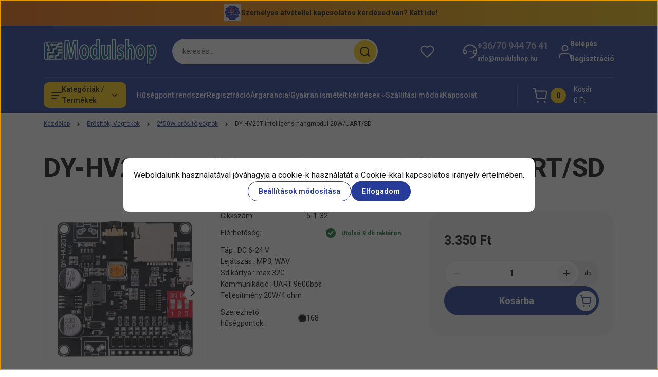

--- FILE ---
content_type: image/svg+xml
request_url: https://modulshop.cdn.shoprenter.hu/custom/modulshop/image/data/Logo/pick.svg?lastmod=0.1767482154
body_size: 8751
content:
<svg xmlns="http://www.w3.org/2000/svg" xmlns:xlink="http://www.w3.org/1999/xlink" width="40" zoomAndPan="magnify" viewBox="0 0 30 30.000001" height="40" preserveAspectRatio="xMidYMid meet" version="1.0"><defs><g/><clipPath id="0a263bc4a2"><path d="M 0.484375 0 L 29.515625 0 L 29.515625 29.03125 L 0.484375 29.03125 Z M 0.484375 0 " clip-rule="nonzero"/></clipPath><clipPath id="dde87460a5"><path d="M 2 2.015625 L 28 2.015625 L 28 26.691406 L 2 26.691406 Z M 2 2.015625 " clip-rule="nonzero"/></clipPath><clipPath id="70f5816a04"><path d="M 4.304688 3.820312 L 25.355469 3.820312 L 25.355469 24.871094 L 4.304688 24.871094 Z M 4.304688 3.820312 " clip-rule="nonzero"/></clipPath><clipPath id="e92d7de38f"><path d="M 10.226562 6.96875 L 22.566406 6.96875 L 22.566406 22.210938 L 10.226562 22.210938 Z M 10.226562 6.96875 " clip-rule="nonzero"/></clipPath><clipPath id="aec3bbff1c"><path d="M 0.238281 0.96875 L 9 0.96875 L 9 16.210938 L 0.238281 16.210938 Z M 0.238281 0.96875 " clip-rule="nonzero"/></clipPath><clipPath id="46cfa6076d"><rect x="0" width="13" y="0" height="17"/></clipPath><clipPath id="35929cc334"><path d="M 0.453125 2 L 4 2 L 4 5.953125 L 0.453125 5.953125 Z M 0.453125 2 " clip-rule="nonzero"/></clipPath><clipPath id="c2bea77b93"><path d="M 2 2 L 6 2 L 6 5.953125 L 2 5.953125 Z M 2 2 " clip-rule="nonzero"/></clipPath><clipPath id="70e31ef2db"><path d="M 4 2 L 8 2 L 8 5.953125 L 4 5.953125 Z M 4 2 " clip-rule="nonzero"/></clipPath><clipPath id="6e28698fab"><path d="M 7 2 L 10 2 L 10 5.953125 L 7 5.953125 Z M 7 2 " clip-rule="nonzero"/></clipPath><clipPath id="c056db7e85"><path d="M 9 2 L 11.367188 2 L 11.367188 5.953125 L 9 5.953125 Z M 9 2 " clip-rule="nonzero"/></clipPath><clipPath id="f580de5e62"><path d="M 0.453125 2 L 3 2 L 3 5 L 0.453125 5 Z M 0.453125 2 " clip-rule="nonzero"/></clipPath><clipPath id="c7f13b4a1c"><path d="M 9 2 L 11.367188 2 L 11.367188 5 L 9 5 Z M 9 2 " clip-rule="nonzero"/></clipPath><clipPath id="cbced95a1f"><rect x="0" width="12" y="0" height="6"/></clipPath><clipPath id="f933677633"><path d="M 0.0078125 1 L 3 1 L 3 4.972656 L 0.0078125 4.972656 Z M 0.0078125 1 " clip-rule="nonzero"/></clipPath><clipPath id="cb73301b68"><path d="M 2 1 L 4 1 L 4 4.972656 L 2 4.972656 Z M 2 1 " clip-rule="nonzero"/></clipPath><clipPath id="4c349da5e1"><path d="M 2 1 L 6 1 L 6 4.972656 L 2 4.972656 Z M 2 1 " clip-rule="nonzero"/></clipPath><clipPath id="a8e8b4bf15"><path d="M 5 1 L 8 1 L 8 4.972656 L 5 4.972656 Z M 5 1 " clip-rule="nonzero"/></clipPath><clipPath id="8e326b70f2"><path d="M 7 4 L 8 4 L 8 4.972656 L 7 4.972656 Z M 7 4 " clip-rule="nonzero"/></clipPath><clipPath id="f84c568bb1"><path d="M 8 1 L 11 1 L 11 4.972656 L 8 4.972656 Z M 8 1 " clip-rule="nonzero"/></clipPath><clipPath id="a21b01554b"><path d="M 10 1 L 12.546875 1 L 12.546875 4.972656 L 10 4.972656 Z M 10 1 " clip-rule="nonzero"/></clipPath><clipPath id="46538a8e89"><path d="M 0.0078125 1 L 2 1 L 2 4.972656 L 0.0078125 4.972656 Z M 0.0078125 1 " clip-rule="nonzero"/></clipPath><clipPath id="10963e5bdd"><path d="M 2 1 L 3 1 L 3 4.972656 L 2 4.972656 Z M 2 1 " clip-rule="nonzero"/></clipPath><clipPath id="59f2200b61"><path d="M 3 1 L 6 1 L 6 4.972656 L 3 4.972656 Z M 3 1 " clip-rule="nonzero"/></clipPath><clipPath id="a7f50b8730"><path d="M 5 1 L 8 1 L 8 4.972656 L 5 4.972656 Z M 5 1 " clip-rule="nonzero"/></clipPath><clipPath id="cccff77100"><path d="M 7 4 L 8 4 L 8 4.972656 L 7 4.972656 Z M 7 4 " clip-rule="nonzero"/></clipPath><clipPath id="fc8760fd98"><path d="M 8 1 L 11 1 L 11 4.972656 L 8 4.972656 Z M 8 1 " clip-rule="nonzero"/></clipPath><clipPath id="206bdc8c7a"><path d="M 10 1 L 12.546875 1 L 12.546875 4.972656 L 10 4.972656 Z M 10 1 " clip-rule="nonzero"/></clipPath><clipPath id="733c7de074"><rect x="0" width="13" y="0" height="5"/></clipPath></defs><g clip-path="url(#0a263bc4a2)"><path fill="#ffffff" d="M 0.484375 0 L 29.515625 0 L 29.515625 29.03125 L 0.484375 29.03125 Z M 0.484375 0 " fill-opacity="1" fill-rule="nonzero"/><path fill="#f2efeb" d="M 0.484375 0 L 29.515625 0 L 29.515625 29.03125 L 0.484375 29.03125 Z M 0.484375 0 " fill-opacity="1" fill-rule="nonzero"/></g><g clip-path="url(#dde87460a5)"><path fill="#263197" d="M 27.609375 15.648438 C 27.402344 16.050781 27.167969 16.433594 26.902344 16.796875 C 26.273438 17.648438 25.960938 18.605469 25.960938 19.664062 C 25.953125 20.136719 25.910156 20.605469 25.835938 21.074219 C 25.796875 21.457031 25.667969 21.800781 25.441406 22.109375 C 25.214844 22.417969 24.925781 22.652344 24.578125 22.804688 C 24.121094 23.023438 23.65625 23.21875 23.179688 23.386719 C 22.253906 23.691406 21.503906 24.238281 20.921875 25.019531 C 20.617188 25.425781 20.289062 25.8125 19.9375 26.183594 C 19.359375 26.804688 18.625 27 17.792969 26.832031 C 17.28125 26.734375 16.78125 26.609375 16.285156 26.472656 C 15.421875 26.207031 14.5625 26.203125 13.695312 26.457031 C 13.199219 26.609375 12.671875 26.734375 12.160156 26.847656 C 11.355469 26.984375 10.636719 26.820312 10.070312 26.210938 C 9.503906 25.601562 9.292969 25.335938 8.921875 24.878906 C 8.449219 24.242188 7.839844 23.785156 7.09375 23.511719 C 6.621094 23.34375 6.152344 23.136719 5.683594 22.957031 C 4.65625 22.542969 4.144531 21.765625 4.0625 20.671875 C 4.035156 20.242188 4.007812 19.800781 3.992188 19.371094 C 3.96875 18.503906 3.707031 17.714844 3.203125 17.003906 C 2.886719 16.546875 2.597656 16.070312 2.332031 15.578125 C 2.152344 15.265625 2.054688 14.929688 2.046875 14.566406 C 2.035156 14.207031 2.113281 13.867188 2.277344 13.542969 C 2.542969 13.023438 2.84375 12.519531 3.175781 12.035156 C 3.695312 11.292969 3.96875 10.464844 3.992188 9.558594 C 4.019531 8.988281 4.0625 8.421875 4.132812 7.867188 C 4.171875 7.511719 4.300781 7.1875 4.511719 6.894531 C 4.722656 6.605469 4.992188 6.382812 5.320312 6.234375 C 5.910156 5.945312 6.515625 5.691406 7.136719 5.472656 C 7.832031 5.195312 8.414062 4.761719 8.878906 4.171875 C 9.28125 3.675781 9.683594 3.191406 10.125 2.734375 C 10.554688 2.292969 11.074219 2.066406 11.6875 2.054688 C 12.269531 2.179688 12.867188 2.277344 13.433594 2.457031 C 14.472656 2.796875 15.507812 2.796875 16.546875 2.457031 C 17.066406 2.296875 17.597656 2.1875 18.140625 2.125 C 18.464844 2.078125 18.78125 2.113281 19.089844 2.226562 C 19.398438 2.339844 19.664062 2.515625 19.882812 2.761719 C 20.269531 3.175781 20.644531 3.605469 20.992188 4.046875 C 21.527344 4.773438 22.226562 5.28125 23.082031 5.570312 C 23.496094 5.710938 23.898438 5.890625 24.300781 6.042969 C 25.308594 6.457031 25.835938 7.21875 25.90625 8.296875 C 25.933594 8.714844 25.972656 9.128906 25.972656 9.53125 C 25.992188 10.445312 26.261719 11.273438 26.792969 12.019531 C 27.117188 12.523438 27.417969 13.039062 27.691406 13.570312 C 28.050781 14.265625 27.96875 14.984375 27.609375 15.648438 Z M 27.609375 15.648438 " fill-opacity="1" fill-rule="nonzero"/></g><g clip-path="url(#70f5816a04)"><path fill="#ffffff" d="M 6.378906 16.710938 C 6.417969 16.863281 6.460938 17.011719 6.507812 17.15625 L 4.785156 17.691406 C 4.726562 17.515625 4.683594 17.335938 4.632812 17.152344 Z M 12.847656 5.886719 L 12.417969 4.136719 C 12.234375 4.175781 12.054688 4.230469 11.875 4.28125 L 12.402344 6.007812 C 12.546875 5.960938 12.699219 5.917969 12.847656 5.886719 Z M 14.9375 23.398438 C 14.777344 23.398438 14.625 23.394531 14.464844 23.382812 L 14.363281 25.183594 C 14.546875 25.191406 14.734375 25.199219 14.929688 25.199219 Z M 10.28125 6.972656 L 9.324219 5.445312 C 9.167969 5.546875 9.011719 5.652344 8.855469 5.753906 L 9.894531 7.234375 C 10.019531 7.140625 10.152344 7.054688 10.28125 6.972656 Z M 8.175781 8.808594 L 6.792969 7.652344 C 6.671875 7.796875 6.554688 7.9375 6.445312 8.09375 L 7.882812 9.175781 C 7.980469 9.050781 8.078125 8.929688 8.175781 8.808594 Z M 7.746094 19.660156 C 7.660156 19.535156 7.570312 19.402344 7.488281 19.269531 L 5.96875 20.234375 C 6.066406 20.394531 6.171875 20.550781 6.277344 20.703125 Z M 9.703125 21.65625 C 9.574219 21.5625 9.453125 21.46875 9.335938 21.367188 L 8.1875 22.753906 C 8.332031 22.875 8.480469 22.992188 8.632812 23.105469 Z M 12.179688 22.945312 C 12.03125 22.894531 11.886719 22.839844 11.742188 22.785156 L 11.082031 24.460938 C 11.257812 24.53125 11.429688 24.59375 11.613281 24.652344 Z M 24.097656 8.898438 C 23.996094 8.742188 23.890625 8.585938 23.789062 8.433594 L 22.304688 9.453125 C 22.398438 9.585938 22.480469 9.71875 22.558594 9.847656 Z M 23.636719 12.425781 L 25.386719 12 C 25.339844 11.816406 25.296875 11.636719 25.242188 11.457031 L 23.515625 11.972656 C 23.558594 12.121094 23.601562 12.273438 23.636719 12.425781 Z M 23.285156 17.714844 L 24.972656 18.355469 C 25.039062 18.179688 25.101562 18.007812 25.160156 17.824219 L 23.449219 17.265625 C 23.394531 17.417969 23.34375 17.5625 23.285156 17.714844 Z M 23.285156 21.261719 C 23.398438 21.121094 23.515625 20.96875 23.625 20.820312 L 22.171875 19.753906 C 22.082031 19.878906 21.984375 20 21.882812 20.125 Z M 25.683594 14.511719 L 23.882812 14.511719 C 23.882812 14.667969 23.878906 14.824219 23.871094 14.976562 L 25.667969 15.074219 C 25.679688 14.886719 25.683594 14.699219 25.683594 14.511719 Z M 21.242188 23.183594 L 20.1875 21.722656 C 20.0625 21.8125 19.933594 21.902344 19.804688 21.984375 L 20.777344 23.5 C 20.941406 23.398438 21.089844 23.296875 21.242188 23.183594 Z M 18.242188 24.699219 L 17.699219 22.976562 C 17.550781 23.027344 17.398438 23.070312 17.25 23.113281 L 17.703125 24.851562 C 17.886719 24.808594 18.066406 24.753906 18.242188 24.699219 Z M 19.035156 4.613281 C 18.859375 4.539062 18.6875 4.472656 18.507812 4.410156 L 17.917969 6.113281 C 18.0625 6.164062 18.210938 6.21875 18.355469 6.28125 Z M 21.90625 6.355469 C 21.765625 6.234375 21.617188 6.117188 21.46875 6 L 20.375 7.4375 C 20.5 7.53125 20.617188 7.628906 20.738281 7.730469 Z M 15.761719 3.847656 C 15.578125 3.835938 15.390625 3.828125 15.199219 3.820312 L 15.164062 5.621094 C 15.324219 5.625 15.480469 5.632812 15.632812 5.648438 Z M 6.742188 11.203125 L 5.066406 10.535156 C 5 10.710938 4.933594 10.882812 4.875 11.0625 L 6.578125 11.640625 C 6.632812 11.496094 6.683594 11.347656 6.742188 11.203125 Z M 6.121094 13.925781 L 4.324219 13.8125 C 4.316406 13.996094 4.304688 14.179688 4.304688 14.375 L 6.105469 14.394531 C 6.105469 14.238281 6.113281 14.082031 6.121094 13.925781 Z M 6.121094 13.925781 " fill-opacity="1" fill-rule="nonzero"/></g><g clip-path="url(#e92d7de38f)"><g transform="matrix(1, 0, 0, 1, 10, 6)"><g clip-path="url(#46cfa6076d)"><g clip-path="url(#aec3bbff1c)"><path fill="#ff5757" d="M 3.957031 0.886719 C 4.234375 1.109375 4.28125 1.515625 4.058594 1.792969 L 2.328125 3.957031 L 4.519531 3.957031 C 7.066406 3.957031 8.710938 5.351562 8.710938 7.515625 L 8.710938 15.5625 C 8.710938 15.917969 8.421875 16.207031 8.066406 16.207031 C 7.710938 16.207031 7.421875 15.917969 7.421875 15.5625 L 7.421875 7.515625 C 7.421875 5.410156 5.203125 5.246094 4.519531 5.246094 L 2.304688 5.246094 L 4.054688 7.4375 C 4.28125 7.714844 4.234375 8.121094 3.957031 8.34375 C 3.679688 8.566406 3.273438 8.519531 3.050781 8.242188 L 0.472656 5.019531 C 0.378906 4.898438 0.332031 4.757812 0.332031 4.613281 C 0.332031 4.613281 0.332031 4.609375 0.332031 4.609375 C 0.332031 4.605469 0.332031 4.605469 0.332031 4.601562 C 0.332031 4.578125 0.34375 4.558594 0.34375 4.535156 C 0.351562 4.488281 0.355469 4.4375 0.375 4.390625 C 0.394531 4.332031 0.425781 4.28125 0.460938 4.234375 C 0.464844 4.226562 0.464844 4.21875 0.472656 4.210938 L 0.488281 4.1875 C 0.503906 4.171875 0.515625 4.152344 0.53125 4.136719 L 3.050781 0.988281 C 3.273438 0.710938 3.679688 0.664062 3.957031 0.886719 Z M 3.957031 0.886719 " fill-opacity="1" fill-rule="nonzero"/></g></g></g></g><g transform="matrix(1, 0, 0, 1, 7, 11)"><g clip-path="url(#cbced95a1f)"><g clip-path="url(#35929cc334)"><g fill="#263197" fill-opacity="1"><g transform="translate(0.693434, 4.944079)"><g><path d="M 1.175781 0.269531 C 0.898438 0.269531 0.664062 0.203125 0.464844 0.0703125 C 0.265625 -0.0585938 0.117188 -0.234375 0.0195312 -0.453125 C -0.0742188 -0.664062 -0.121094 -0.890625 -0.121094 -1.140625 C -0.121094 -1.390625 -0.0742188 -1.621094 0.0234375 -1.832031 C 0.121094 -2.054688 0.269531 -2.230469 0.464844 -2.363281 C 0.664062 -2.5 0.902344 -2.566406 1.175781 -2.566406 C 1.449219 -2.566406 1.683594 -2.5 1.878906 -2.367188 C 2.074219 -2.234375 2.222656 -2.054688 2.320312 -1.832031 C 2.414062 -1.621094 2.460938 -1.386719 2.460938 -1.136719 C 2.460938 -0.886719 2.414062 -0.65625 2.320312 -0.449219 C 2.222656 -0.226562 2.074219 -0.0546875 1.878906 0.0742188 C 1.679688 0.203125 1.445312 0.269531 1.175781 0.269531 Z M 1.175781 -0.210938 C 1.351562 -0.210938 1.496094 -0.25 1.613281 -0.328125 C 1.730469 -0.402344 1.820312 -0.511719 1.882812 -0.644531 C 1.945312 -0.789062 1.980469 -0.953125 1.980469 -1.136719 C 1.980469 -1.320312 1.945312 -1.488281 1.878906 -1.640625 C 1.820312 -1.777344 1.730469 -1.886719 1.609375 -1.96875 C 1.492188 -2.046875 1.347656 -2.085938 1.175781 -2.085938 C 1 -2.085938 0.851562 -2.046875 0.734375 -1.96875 C 0.613281 -1.886719 0.523438 -1.773438 0.460938 -1.636719 C 0.394531 -1.488281 0.359375 -1.320312 0.359375 -1.140625 C 0.359375 -0.960938 0.394531 -0.796875 0.457031 -0.652344 C 0.519531 -0.515625 0.609375 -0.410156 0.730469 -0.328125 C 0.847656 -0.25 0.996094 -0.210938 1.175781 -0.210938 Z M 1.171875 -0.664062 C 1.210938 -0.664062 1.246094 -0.671875 1.269531 -0.6875 C 1.296875 -0.699219 1.324219 -0.726562 1.34375 -0.757812 C 1.40625 -0.855469 1.4375 -0.984375 1.4375 -1.144531 C 1.4375 -1.304688 1.40625 -1.433594 1.34375 -1.535156 C 1.320312 -1.570312 1.296875 -1.597656 1.269531 -1.613281 C 1.246094 -1.625 1.210938 -1.632812 1.171875 -1.632812 C 1.121094 -1.632812 1.082031 -1.621094 1.050781 -1.59375 C 1.003906 -1.554688 0.96875 -1.5 0.945312 -1.429688 C 0.917969 -1.34375 0.902344 -1.246094 0.902344 -1.144531 C 0.902344 -0.988281 0.933594 -0.859375 0.996094 -0.761719 C 1.019531 -0.726562 1.042969 -0.703125 1.070312 -0.6875 C 1.097656 -0.671875 1.132812 -0.664062 1.171875 -0.664062 Z M 1.171875 -0.183594 C 1.050781 -0.183594 0.9375 -0.210938 0.839844 -0.265625 C 0.738281 -0.320312 0.65625 -0.398438 0.589844 -0.503906 C 0.476562 -0.683594 0.421875 -0.894531 0.421875 -1.144531 C 0.421875 -1.300781 0.445312 -1.449219 0.492188 -1.582031 C 0.542969 -1.734375 0.625 -1.859375 0.734375 -1.953125 C 0.855469 -2.0625 1.003906 -2.113281 1.171875 -2.113281 C 1.296875 -2.113281 1.410156 -2.085938 1.507812 -2.03125 C 1.605469 -1.976562 1.6875 -1.894531 1.753906 -1.789062 C 1.863281 -1.609375 1.917969 -1.394531 1.917969 -1.144531 C 1.917969 -0.890625 1.863281 -0.675781 1.75 -0.5 C 1.683594 -0.394531 1.601562 -0.316406 1.503906 -0.265625 C 1.40625 -0.210938 1.296875 -0.183594 1.171875 -0.183594 Z M 1.171875 -0.183594 "/></g></g></g></g><g clip-path="url(#c2bea77b93)"><g fill="#263197" fill-opacity="1"><g transform="translate(3.046631, 4.944079)"><g><path d="M 0.9375 -0.558594 L 0.675781 -0.558594 L 0.675781 -0.796875 L 0.914062 -0.796875 L 0.914062 0.242188 L -0.0703125 0.242188 L -0.0703125 -2.523438 L 1.035156 -2.523438 C 1.257812 -2.523438 1.449219 -2.476562 1.609375 -2.386719 C 1.777344 -2.292969 1.902344 -2.171875 1.984375 -2.015625 C 2.066406 -1.867188 2.105469 -1.703125 2.105469 -1.53125 C 2.105469 -1.339844 2.054688 -1.164062 1.957031 -1.003906 C 1.855469 -0.84375 1.710938 -0.722656 1.519531 -0.644531 L 1.425781 -0.867188 L 1.636719 -0.984375 L 2.328125 0.242188 L 1.246094 0.242188 L 0.730469 -0.679688 L 0.9375 -0.796875 Z M 1.078125 -1.039062 L 1.59375 -0.117188 L 1.386719 0 L 1.386719 -0.242188 L 1.917969 -0.242188 L 1.917969 0 L 1.707031 0.117188 L 1.085938 -0.984375 L 1.335938 -1.089844 C 1.433594 -1.128906 1.503906 -1.183594 1.550781 -1.261719 C 1.597656 -1.339844 1.625 -1.429688 1.625 -1.53125 C 1.625 -1.625 1.601562 -1.710938 1.5625 -1.789062 C 1.523438 -1.859375 1.460938 -1.921875 1.378906 -1.96875 C 1.289062 -2.015625 1.175781 -2.042969 1.035156 -2.042969 L 0.167969 -2.042969 L 0.167969 -2.28125 L 0.410156 -2.28125 L 0.410156 0 L 0.167969 0 L 0.167969 -0.242188 L 0.675781 -0.242188 L 0.675781 0 L 0.433594 0 L 0.433594 -1.039062 Z M 0.675781 -1.453125 L 0.953125 -1.453125 C 1.027344 -1.453125 1.085938 -1.464844 1.125 -1.492188 C 1.128906 -1.492188 1.128906 -1.492188 1.128906 -1.492188 C 1.125 -1.492188 1.125 -1.488281 1.125 -1.488281 C 1.128906 -1.496094 1.132812 -1.511719 1.132812 -1.53125 C 1.132812 -1.550781 1.128906 -1.5625 1.128906 -1.566406 C 1.128906 -1.5625 1.128906 -1.5625 1.132812 -1.5625 C 1.089844 -1.585938 1.03125 -1.597656 0.953125 -1.597656 L 0.675781 -1.597656 L 0.675781 -1.839844 L 0.914062 -1.839844 L 0.914062 -1.210938 L 0.675781 -1.210938 Z M 0.433594 -0.972656 L 0.433594 -2.078125 L 0.953125 -2.078125 C 1.117188 -2.078125 1.257812 -2.042969 1.375 -1.976562 C 1.457031 -1.929688 1.515625 -1.863281 1.558594 -1.78125 C 1.59375 -1.707031 1.613281 -1.625 1.613281 -1.53125 C 1.613281 -1.4375 1.59375 -1.351562 1.558594 -1.277344 C 1.515625 -1.195312 1.457031 -1.128906 1.375 -1.082031 C 1.257812 -1.007812 1.117188 -0.972656 0.953125 -0.972656 Z M 0.433594 -0.972656 "/></g></g></g></g><g clip-path="url(#70e31ef2db)"><g fill="#263197" fill-opacity="1"><g transform="translate(5.067382, 4.944079)"><g><path d="M 0.167969 -2.523438 L 1.070312 -2.523438 C 1.316406 -2.523438 1.53125 -2.46875 1.726562 -2.355469 C 1.921875 -2.242188 2.070312 -2.078125 2.179688 -1.867188 C 2.28125 -1.660156 2.332031 -1.421875 2.332031 -1.148438 C 2.332031 -0.867188 2.28125 -0.625 2.175781 -0.417969 C 2.066406 -0.203125 1.914062 -0.0429688 1.71875 0.0703125 C 1.527344 0.183594 1.308594 0.238281 1.0625 0.238281 L -0.0703125 0.238281 L -0.0703125 -2.523438 Z M 0.167969 -2.042969 L 0.167969 -2.285156 L 0.410156 -2.285156 L 0.410156 -0.00390625 L 0.167969 -0.00390625 L 0.167969 -0.242188 L 1.0625 -0.242188 C 1.222656 -0.242188 1.359375 -0.277344 1.480469 -0.34375 C 1.59375 -0.410156 1.683594 -0.507812 1.746094 -0.636719 C 1.816406 -0.773438 1.851562 -0.945312 1.851562 -1.148438 C 1.851562 -1.347656 1.816406 -1.515625 1.75 -1.648438 C 1.683594 -1.777344 1.59375 -1.875 1.480469 -1.941406 C 1.367188 -2.011719 1.226562 -2.042969 1.070312 -2.042969 Z M 0.96875 -0.699219 C 1.082031 -0.699219 1.164062 -0.726562 1.222656 -0.785156 C 1.246094 -0.804688 1.265625 -0.839844 1.277344 -0.890625 C 1.296875 -0.957031 1.308594 -1.042969 1.308594 -1.148438 C 1.308594 -1.25 1.296875 -1.335938 1.277344 -1.40625 C 1.265625 -1.453125 1.246094 -1.488281 1.222656 -1.511719 C 1.167969 -1.566406 1.082031 -1.59375 0.96875 -1.59375 L 0.660156 -1.59375 L 0.660156 -1.835938 L 0.902344 -1.835938 L 0.902344 -0.460938 L 0.660156 -0.460938 L 0.660156 -0.699219 Z M 0.96875 -0.21875 L 0.421875 -0.21875 L 0.421875 -2.074219 L 0.96875 -2.074219 C 1.214844 -2.074219 1.414062 -2 1.5625 -1.851562 C 1.714844 -1.703125 1.789062 -1.46875 1.789062 -1.148438 C 1.789062 -0.824219 1.710938 -0.589844 1.558594 -0.441406 C 1.410156 -0.292969 1.210938 -0.21875 0.96875 -0.21875 Z M 0.96875 -0.21875 "/></g></g></g></g><g clip-path="url(#6e28698fab)"><g fill="#263197" fill-opacity="1"><g transform="translate(7.27391, 4.944079)"><g><path d="M 0.921875 -1.839844 L 0.921875 -1.351562 L 0.679688 -1.351562 L 0.679688 -1.59375 L 1.789062 -1.59375 L 1.789062 -0.71875 L 0.679688 -0.71875 L 0.679688 -0.957031 L 0.921875 -0.957031 L 0.921875 -0.441406 L 0.679688 -0.441406 L 0.679688 -0.683594 L 1.953125 -0.683594 L 1.953125 0.242188 L -0.0703125 0.242188 L -0.0703125 -2.523438 L 1.953125 -2.523438 L 1.953125 -1.597656 L 0.679688 -1.597656 L 0.679688 -1.839844 Z M 0.441406 -2.078125 L 1.710938 -2.078125 L 1.710938 -1.839844 L 1.472656 -1.839844 L 1.472656 -2.28125 L 1.710938 -2.28125 L 1.710938 -2.042969 L 0.167969 -2.042969 L 0.167969 -2.28125 L 0.410156 -2.28125 L 0.410156 0 L 0.167969 0 L 0.167969 -0.242188 L 1.710938 -0.242188 L 1.710938 0 L 1.472656 0 L 1.472656 -0.441406 L 1.710938 -0.441406 L 1.710938 -0.203125 L 0.441406 -0.203125 L 0.441406 -1.199219 L 1.546875 -1.199219 L 1.546875 -0.957031 L 1.308594 -0.957031 L 1.308594 -1.351562 L 1.546875 -1.351562 L 1.546875 -1.113281 L 0.441406 -1.113281 Z M 0.441406 -2.078125 "/></g></g></g></g><g clip-path="url(#c056db7e85)"><g fill="#263197" fill-opacity="1"><g transform="translate(9.11866, 4.944079)"><g><path d="M 0.9375 -0.558594 L 0.675781 -0.558594 L 0.675781 -0.796875 L 0.914062 -0.796875 L 0.914062 0.242188 L -0.0703125 0.242188 L -0.0703125 -2.523438 L 1.035156 -2.523438 C 1.257812 -2.523438 1.449219 -2.476562 1.609375 -2.386719 C 1.777344 -2.292969 1.902344 -2.171875 1.984375 -2.015625 C 2.066406 -1.867188 2.105469 -1.703125 2.105469 -1.53125 C 2.105469 -1.339844 2.054688 -1.164062 1.957031 -1.003906 C 1.855469 -0.84375 1.710938 -0.722656 1.519531 -0.644531 L 1.425781 -0.867188 L 1.636719 -0.984375 L 2.328125 0.242188 L 1.246094 0.242188 L 0.730469 -0.679688 L 0.9375 -0.796875 Z M 1.078125 -1.039062 L 1.59375 -0.117188 L 1.386719 0 L 1.386719 -0.242188 L 1.917969 -0.242188 L 1.917969 0 L 1.707031 0.117188 L 1.085938 -0.984375 L 1.335938 -1.089844 C 1.433594 -1.128906 1.503906 -1.183594 1.550781 -1.261719 C 1.597656 -1.339844 1.625 -1.429688 1.625 -1.53125 C 1.625 -1.625 1.601562 -1.710938 1.5625 -1.789062 C 1.523438 -1.859375 1.460938 -1.921875 1.378906 -1.96875 C 1.289062 -2.015625 1.175781 -2.042969 1.035156 -2.042969 L 0.167969 -2.042969 L 0.167969 -2.28125 L 0.410156 -2.28125 L 0.410156 0 L 0.167969 0 L 0.167969 -0.242188 L 0.675781 -0.242188 L 0.675781 0 L 0.433594 0 L 0.433594 -1.039062 Z M 0.675781 -1.453125 L 0.953125 -1.453125 C 1.027344 -1.453125 1.085938 -1.464844 1.125 -1.492188 C 1.128906 -1.492188 1.128906 -1.492188 1.128906 -1.492188 C 1.125 -1.492188 1.125 -1.488281 1.125 -1.488281 C 1.128906 -1.496094 1.132812 -1.511719 1.132812 -1.53125 C 1.132812 -1.550781 1.128906 -1.5625 1.128906 -1.566406 C 1.128906 -1.5625 1.128906 -1.5625 1.132812 -1.5625 C 1.089844 -1.585938 1.03125 -1.597656 0.953125 -1.597656 L 0.675781 -1.597656 L 0.675781 -1.839844 L 0.914062 -1.839844 L 0.914062 -1.210938 L 0.675781 -1.210938 Z M 0.433594 -0.972656 L 0.433594 -2.078125 L 0.953125 -2.078125 C 1.117188 -2.078125 1.257812 -2.042969 1.375 -1.976562 C 1.457031 -1.929688 1.515625 -1.863281 1.558594 -1.78125 C 1.59375 -1.707031 1.613281 -1.625 1.613281 -1.53125 C 1.613281 -1.4375 1.59375 -1.351562 1.558594 -1.277344 C 1.515625 -1.195312 1.457031 -1.128906 1.375 -1.082031 C 1.257812 -1.007812 1.117188 -0.972656 0.953125 -0.972656 Z M 0.433594 -0.972656 "/></g></g></g></g><g clip-path="url(#f580de5e62)"><g fill="#ffffff" fill-opacity="1"><g transform="translate(0.693434, 4.944079)"><g><path d="M 1.171875 0.03125 C 0.953125 0.03125 0.757812 -0.0195312 0.59375 -0.125 C 0.4375 -0.226562 0.316406 -0.367188 0.234375 -0.546875 C 0.160156 -0.722656 0.125 -0.921875 0.125 -1.140625 C 0.125 -1.359375 0.160156 -1.554688 0.234375 -1.734375 C 0.316406 -1.921875 0.4375 -2.066406 0.59375 -2.171875 C 0.757812 -2.273438 0.953125 -2.328125 1.171875 -2.328125 C 1.398438 -2.328125 1.59375 -2.273438 1.75 -2.171875 C 1.90625 -2.066406 2.019531 -1.921875 2.09375 -1.734375 C 2.175781 -1.554688 2.21875 -1.359375 2.21875 -1.140625 C 2.21875 -0.921875 2.175781 -0.722656 2.09375 -0.546875 C 2.019531 -0.367188 1.90625 -0.226562 1.75 -0.125 C 1.59375 -0.0195312 1.398438 0.03125 1.171875 0.03125 Z M 1.171875 -0.421875 C 1.335938 -0.421875 1.460938 -0.488281 1.546875 -0.625 C 1.640625 -0.769531 1.6875 -0.941406 1.6875 -1.140625 C 1.6875 -1.347656 1.640625 -1.519531 1.546875 -1.65625 C 1.460938 -1.800781 1.335938 -1.875 1.171875 -1.875 C 1.066406 -1.875 0.972656 -1.835938 0.890625 -1.765625 C 0.816406 -1.703125 0.757812 -1.613281 0.71875 -1.5 C 0.675781 -1.394531 0.65625 -1.273438 0.65625 -1.140625 C 0.65625 -0.941406 0.695312 -0.769531 0.78125 -0.625 C 0.875 -0.488281 1.003906 -0.421875 1.171875 -0.421875 Z M 1.171875 -0.421875 "/></g></g></g></g><g fill="#ffffff" fill-opacity="1"><g transform="translate(3.046631, 4.944079)"><g><path d="M 0.9375 -0.796875 L 0.671875 -0.796875 L 0.671875 0 L 0.171875 0 L 0.171875 -2.28125 L 1.03125 -2.28125 C 1.21875 -2.28125 1.375 -2.242188 1.5 -2.171875 C 1.625 -2.109375 1.71875 -2.019531 1.78125 -1.90625 C 1.84375 -1.789062 1.875 -1.664062 1.875 -1.53125 C 1.875 -1.382812 1.832031 -1.25 1.75 -1.125 C 1.675781 -1.007812 1.570312 -0.925781 1.4375 -0.875 L 1.921875 0 L 1.390625 0 Z M 0.671875 -1.21875 L 0.953125 -1.21875 C 1.078125 -1.21875 1.175781 -1.238281 1.25 -1.28125 C 1.332031 -1.332031 1.375 -1.414062 1.375 -1.53125 C 1.375 -1.644531 1.332031 -1.722656 1.25 -1.765625 C 1.175781 -1.816406 1.078125 -1.84375 0.953125 -1.84375 L 0.671875 -1.84375 Z M 0.671875 -1.21875 "/></g></g></g><g fill="#ffffff" fill-opacity="1"><g transform="translate(5.067382, 4.944079)"><g><path d="M 0.171875 -2.296875 L 1.078125 -2.296875 C 1.273438 -2.296875 1.453125 -2.25 1.609375 -2.15625 C 1.765625 -2.0625 1.882812 -1.925781 1.96875 -1.75 C 2.050781 -1.582031 2.09375 -1.382812 2.09375 -1.15625 C 2.09375 -0.90625 2.046875 -0.691406 1.953125 -0.515625 C 1.867188 -0.347656 1.75 -0.21875 1.59375 -0.125 C 1.445312 -0.0390625 1.269531 0 1.0625 0 L 0.171875 0 Z M 0.96875 -0.453125 C 1.144531 -0.453125 1.285156 -0.503906 1.390625 -0.609375 C 1.492188 -0.710938 1.546875 -0.894531 1.546875 -1.15625 C 1.546875 -1.40625 1.492188 -1.582031 1.390625 -1.6875 C 1.285156 -1.789062 1.144531 -1.84375 0.96875 -1.84375 L 0.65625 -1.84375 L 0.65625 -0.453125 Z M 0.96875 -0.453125 "/></g></g></g><g fill="#ffffff" fill-opacity="1"><g transform="translate(7.27391, 4.944079)"><g><path d="M 0.6875 -1.84375 L 0.6875 -1.359375 L 1.546875 -1.359375 L 1.546875 -0.953125 L 0.6875 -0.953125 L 0.6875 -0.4375 L 1.71875 -0.4375 L 1.71875 0 L 0.171875 0 L 0.171875 -2.28125 L 1.71875 -2.28125 L 1.71875 -1.84375 Z M 0.6875 -1.84375 "/></g></g></g><g clip-path="url(#c7f13b4a1c)"><g fill="#ffffff" fill-opacity="1"><g transform="translate(9.11866, 4.944079)"><g><path d="M 0.9375 -0.796875 L 0.671875 -0.796875 L 0.671875 0 L 0.171875 0 L 0.171875 -2.28125 L 1.03125 -2.28125 C 1.21875 -2.28125 1.375 -2.242188 1.5 -2.171875 C 1.625 -2.109375 1.71875 -2.019531 1.78125 -1.90625 C 1.84375 -1.789062 1.875 -1.664062 1.875 -1.53125 C 1.875 -1.382812 1.832031 -1.25 1.75 -1.125 C 1.675781 -1.007812 1.570312 -0.925781 1.4375 -0.875 L 1.921875 0 L 1.390625 0 Z M 0.671875 -1.21875 L 0.953125 -1.21875 C 1.078125 -1.21875 1.175781 -1.238281 1.25 -1.28125 C 1.332031 -1.332031 1.375 -1.414062 1.375 -1.53125 C 1.375 -1.644531 1.332031 -1.722656 1.25 -1.765625 C 1.175781 -1.816406 1.078125 -1.84375 0.953125 -1.84375 L 0.671875 -1.84375 Z M 0.671875 -1.21875 "/></g></g></g></g></g></g><g transform="matrix(1, 0, 0, 1, 10, 15)"><g clip-path="url(#733c7de074)"><g clip-path="url(#f933677633)"><g fill="#263197" fill-opacity="1"><g transform="translate(0.119909, 4.013362)"><g><path d="M 1.035156 -2.523438 C 1.261719 -2.523438 1.453125 -2.472656 1.617188 -2.378906 C 1.78125 -2.28125 1.90625 -2.148438 1.988281 -1.984375 C 2.066406 -1.828125 2.105469 -1.660156 2.105469 -1.484375 C 2.105469 -1.304688 2.066406 -1.140625 1.988281 -0.988281 C 1.90625 -0.828125 1.785156 -0.699219 1.617188 -0.601562 C 1.457031 -0.511719 1.261719 -0.464844 1.035156 -0.464844 L 0.667969 -0.464844 L 0.667969 -0.703125 L 0.910156 -0.703125 L 0.910156 0.242188 L -0.0703125 0.242188 L -0.0703125 -2.523438 Z M 1.035156 -2.042969 L 0.167969 -2.042969 L 0.167969 -2.28125 L 0.410156 -2.28125 L 0.410156 0 L 0.167969 0 L 0.167969 -0.242188 L 0.667969 -0.242188 L 0.667969 0 L 0.429688 0 L 0.429688 -0.945312 L 1.035156 -0.945312 C 1.175781 -0.945312 1.289062 -0.96875 1.378906 -1.019531 C 1.460938 -1.066406 1.523438 -1.128906 1.558594 -1.203125 C 1.601562 -1.289062 1.625 -1.382812 1.625 -1.484375 C 1.625 -1.585938 1.601562 -1.683594 1.558594 -1.769531 C 1.519531 -1.847656 1.457031 -1.914062 1.371094 -1.964844 C 1.285156 -2.015625 1.171875 -2.042969 1.035156 -2.042969 Z M 0.953125 -1.363281 C 1.023438 -1.363281 1.074219 -1.375 1.113281 -1.402344 C 1.117188 -1.402344 1.121094 -1.40625 1.121094 -1.410156 C 1.128906 -1.425781 1.132812 -1.449219 1.132812 -1.484375 C 1.132812 -1.515625 1.128906 -1.539062 1.121094 -1.554688 C 1.121094 -1.554688 1.121094 -1.554688 1.121094 -1.558594 C 1.121094 -1.554688 1.121094 -1.554688 1.121094 -1.554688 C 1.082031 -1.582031 1.027344 -1.59375 0.953125 -1.59375 L 0.667969 -1.59375 L 0.667969 -1.835938 L 0.910156 -1.835938 L 0.910156 -1.121094 L 0.667969 -1.121094 L 0.667969 -1.363281 Z M 0.953125 -0.878906 L 0.429688 -0.878906 L 0.429688 -2.074219 L 0.953125 -2.074219 C 1.121094 -2.074219 1.265625 -2.035156 1.386719 -1.957031 C 1.464844 -1.90625 1.523438 -1.835938 1.5625 -1.746094 C 1.597656 -1.667969 1.613281 -1.582031 1.613281 -1.484375 C 1.613281 -1.382812 1.597656 -1.296875 1.5625 -1.21875 C 1.523438 -1.132812 1.464844 -1.058594 1.386719 -1.007812 C 1.265625 -0.921875 1.121094 -0.878906 0.953125 -0.878906 Z M 0.953125 -0.878906 "/></g></g></g></g><g clip-path="url(#cb73301b68)"><g fill="#263197" fill-opacity="1"><g transform="translate(2.068956, 4.013362)"><g><path d="M -0.046875 -2.523438 L 0.945312 -2.523438 L 0.945312 0.242188 L -0.046875 0.242188 Z M 0.433594 -2.042969 L 0.433594 -0.242188 L 0.464844 -0.242188 L 0.464844 -2.042969 Z M 0.433594 -2.042969 "/></g></g></g></g><g clip-path="url(#4c349da5e1)"><g fill="#263197" fill-opacity="1"><g transform="translate(2.968516, 4.013362)"><g><path d="M 1.171875 0.269531 C 0.902344 0.269531 0.667969 0.203125 0.46875 0.0664062 C 0.273438 -0.0664062 0.128906 -0.242188 0.0273438 -0.464844 C -0.0703125 -0.675781 -0.117188 -0.90625 -0.117188 -1.152344 C -0.117188 -1.394531 -0.0703125 -1.625 0.0273438 -1.835938 C 0.128906 -2.054688 0.273438 -2.230469 0.46875 -2.363281 C 0.667969 -2.5 0.902344 -2.566406 1.171875 -2.566406 C 1.5 -2.566406 1.773438 -2.46875 1.988281 -2.269531 C 2.195312 -2.078125 2.328125 -1.832031 2.390625 -1.535156 L 2.449219 -1.246094 L 1.472656 -1.246094 L 1.429688 -1.433594 C 1.414062 -1.496094 1.382812 -1.546875 1.335938 -1.589844 C 1.292969 -1.625 1.242188 -1.644531 1.175781 -1.644531 C 1.128906 -1.644531 1.089844 -1.636719 1.058594 -1.621094 C 1.03125 -1.605469 1.007812 -1.582031 0.984375 -1.550781 C 0.921875 -1.453125 0.890625 -1.320312 0.890625 -1.152344 C 0.890625 -0.976562 0.921875 -0.84375 0.984375 -0.746094 C 1.007812 -0.714844 1.03125 -0.691406 1.058594 -0.679688 C 1.089844 -0.664062 1.128906 -0.65625 1.175781 -0.65625 C 1.238281 -0.65625 1.289062 -0.671875 1.328125 -0.703125 C 1.375 -0.746094 1.410156 -0.796875 1.425781 -0.851562 L 1.472656 -1.027344 L 2.433594 -1.027344 L 2.378906 -0.742188 C 2.320312 -0.449219 2.1875 -0.210938 1.980469 -0.0234375 C 1.765625 0.171875 1.496094 0.269531 1.171875 0.269531 Z M 1.171875 -0.210938 C 1.371094 -0.210938 1.53125 -0.265625 1.65625 -0.378906 C 1.785156 -0.496094 1.867188 -0.648438 1.90625 -0.835938 L 2.140625 -0.789062 L 2.140625 -0.546875 L 1.65625 -0.546875 L 1.65625 -0.789062 L 1.886719 -0.726562 C 1.847656 -0.578125 1.765625 -0.449219 1.648438 -0.34375 C 1.519531 -0.230469 1.359375 -0.171875 1.175781 -0.171875 C 1.050781 -0.171875 0.9375 -0.199219 0.839844 -0.25 C 0.734375 -0.304688 0.648438 -0.382812 0.582031 -0.484375 C 0.46875 -0.660156 0.410156 -0.882812 0.410156 -1.152344 C 0.410156 -1.414062 0.46875 -1.636719 0.582031 -1.8125 C 0.648438 -1.914062 0.734375 -1.992188 0.835938 -2.046875 C 0.9375 -2.097656 1.050781 -2.125 1.175781 -2.125 C 1.363281 -2.125 1.523438 -2.066406 1.652344 -1.949219 C 1.777344 -1.839844 1.859375 -1.703125 1.894531 -1.539062 L 1.664062 -1.484375 L 1.664062 -1.726562 L 2.15625 -1.726562 L 2.15625 -1.484375 L 1.917969 -1.4375 C 1.878906 -1.636719 1.792969 -1.792969 1.664062 -1.914062 C 1.539062 -2.03125 1.375 -2.085938 1.171875 -2.085938 C 1 -2.085938 0.855469 -2.046875 0.738281 -1.96875 C 0.621094 -1.886719 0.527344 -1.773438 0.464844 -1.636719 C 0.398438 -1.488281 0.363281 -1.328125 0.363281 -1.152344 C 0.363281 -0.972656 0.398438 -0.8125 0.464844 -0.664062 C 0.527344 -0.523438 0.621094 -0.414062 0.738281 -0.332031 C 0.855469 -0.25 1 -0.210938 1.171875 -0.210938 Z M 1.171875 -0.210938 "/></g></g></g></g><g clip-path="url(#a8e8b4bf15)"><g fill="#263197" fill-opacity="1"><g transform="translate(5.233711, 4.013362)"><g><path d="M 0.167969 -2.523438 L 0.910156 -2.523438 L 0.910156 -1.386719 L 0.667969 -1.386719 L 0.667969 -1.625 L 0.683594 -1.625 L 0.683594 -1.386719 L 0.5 -1.539062 L 1.335938 -2.523438 L 2.542969 -2.523438 L 1.390625 -1.160156 L 1.207031 -1.316406 L 1.410156 -1.445312 L 2.457031 0.242188 L 1.316406 0.242188 L 0.683594 -0.847656 L 0.890625 -0.96875 L 1.066406 -0.804688 L 0.847656 -0.5625 L 0.667969 -0.722656 L 0.910156 -0.722656 L 0.910156 0.242188 L -0.0742188 0.242188 L -0.0742188 -2.523438 Z M 0.167969 -2.042969 L 0.167969 -2.28125 L 0.40625 -2.28125 L 0.40625 0 L 0.167969 0 L 0.167969 -0.242188 L 0.667969 -0.242188 L 0.667969 0 L 0.429688 0 L 0.429688 -0.816406 L 0.933594 -1.371094 L 1.660156 -0.121094 L 1.453125 0 L 1.453125 -0.242188 L 2.023438 -0.242188 L 2.023438 0 L 1.820312 0.125 L 0.910156 -1.339844 L 1.839844 -2.4375 L 2.023438 -2.28125 L 2.023438 -2.042969 L 1.445312 -2.042969 L 1.445312 -2.28125 L 1.628906 -2.125 L 0.796875 -1.144531 L 0.429688 -1.144531 L 0.429688 -2.28125 L 0.667969 -2.28125 L 0.667969 -2.042969 Z M 0.167969 -2.042969 "/></g></g></g></g><g clip-path="url(#8e326b70f2)"><g fill="#263197" fill-opacity="1"><g transform="translate(7.394611, 4.013362)"><g/></g></g></g><g clip-path="url(#f84c568bb1)"><g fill="#263197" fill-opacity="1"><g transform="translate(8.144243, 4.013362)"><g><path d="M 1.117188 0.273438 C 0.777344 0.273438 0.496094 0.167969 0.273438 -0.0390625 C 0.0429688 -0.25 -0.0703125 -0.570312 -0.0703125 -0.996094 L -0.0703125 -2.523438 L 0.914062 -2.523438 L 0.914062 -1.035156 C 0.914062 -0.957031 0.921875 -0.890625 0.933594 -0.839844 C 0.945312 -0.796875 0.960938 -0.765625 0.976562 -0.742188 C 0.988281 -0.730469 1.003906 -0.71875 1.019531 -0.710938 C 1.042969 -0.699219 1.078125 -0.695312 1.117188 -0.695312 C 1.160156 -0.695312 1.195312 -0.699219 1.21875 -0.710938 C 1.234375 -0.71875 1.246094 -0.726562 1.253906 -0.742188 C 1.296875 -0.808594 1.316406 -0.90625 1.316406 -1.035156 L 1.316406 -2.523438 L 2.304688 -2.523438 L 2.304688 -0.996094 C 2.304688 -0.570312 2.1875 -0.25 1.960938 -0.0390625 C 1.738281 0.167969 1.457031 0.273438 1.117188 0.273438 Z M 1.117188 -0.207031 C 1.332031 -0.207031 1.503906 -0.269531 1.632812 -0.390625 C 1.761719 -0.507812 1.824219 -0.707031 1.824219 -0.996094 L 1.824219 -2.28125 L 2.0625 -2.28125 L 2.0625 -2.042969 L 1.558594 -2.042969 L 1.558594 -2.28125 L 1.796875 -2.28125 L 1.796875 -1.035156 C 1.796875 -0.8125 1.753906 -0.628906 1.660156 -0.484375 C 1.601562 -0.390625 1.523438 -0.320312 1.425781 -0.277344 C 1.335938 -0.234375 1.234375 -0.210938 1.117188 -0.210938 C 1.011719 -0.210938 0.914062 -0.230469 0.828125 -0.269531 C 0.734375 -0.308594 0.65625 -0.371094 0.59375 -0.453125 C 0.488281 -0.59375 0.433594 -0.785156 0.433594 -1.035156 L 0.433594 -2.28125 L 0.675781 -2.28125 L 0.675781 -2.042969 L 0.167969 -2.042969 L 0.167969 -2.28125 L 0.410156 -2.28125 L 0.410156 -0.996094 C 0.410156 -0.707031 0.472656 -0.507812 0.597656 -0.390625 C 0.730469 -0.269531 0.902344 -0.207031 1.117188 -0.207031 Z M 1.117188 -0.207031 "/></g></g></g></g><g clip-path="url(#a21b01554b)"><g fill="#263197" fill-opacity="1"><g transform="translate(10.396402, 4.013362)"><g><path d="M 1.035156 -2.523438 C 1.261719 -2.523438 1.453125 -2.472656 1.617188 -2.378906 C 1.78125 -2.28125 1.90625 -2.148438 1.988281 -1.984375 C 2.066406 -1.828125 2.105469 -1.660156 2.105469 -1.484375 C 2.105469 -1.304688 2.066406 -1.140625 1.988281 -0.988281 C 1.90625 -0.828125 1.785156 -0.699219 1.617188 -0.601562 C 1.457031 -0.511719 1.261719 -0.464844 1.035156 -0.464844 L 0.667969 -0.464844 L 0.667969 -0.703125 L 0.910156 -0.703125 L 0.910156 0.242188 L -0.0703125 0.242188 L -0.0703125 -2.523438 Z M 1.035156 -2.042969 L 0.167969 -2.042969 L 0.167969 -2.28125 L 0.410156 -2.28125 L 0.410156 0 L 0.167969 0 L 0.167969 -0.242188 L 0.667969 -0.242188 L 0.667969 0 L 0.429688 0 L 0.429688 -0.945312 L 1.035156 -0.945312 C 1.175781 -0.945312 1.289062 -0.96875 1.378906 -1.019531 C 1.460938 -1.066406 1.523438 -1.128906 1.558594 -1.203125 C 1.601562 -1.289062 1.625 -1.382812 1.625 -1.484375 C 1.625 -1.585938 1.601562 -1.683594 1.558594 -1.769531 C 1.519531 -1.847656 1.457031 -1.914062 1.371094 -1.964844 C 1.285156 -2.015625 1.171875 -2.042969 1.035156 -2.042969 Z M 0.953125 -1.363281 C 1.023438 -1.363281 1.074219 -1.375 1.113281 -1.402344 C 1.117188 -1.402344 1.121094 -1.40625 1.121094 -1.410156 C 1.128906 -1.425781 1.132812 -1.449219 1.132812 -1.484375 C 1.132812 -1.515625 1.128906 -1.539062 1.121094 -1.554688 C 1.121094 -1.554688 1.121094 -1.554688 1.121094 -1.558594 C 1.121094 -1.554688 1.121094 -1.554688 1.121094 -1.554688 C 1.082031 -1.582031 1.027344 -1.59375 0.953125 -1.59375 L 0.667969 -1.59375 L 0.667969 -1.835938 L 0.910156 -1.835938 L 0.910156 -1.121094 L 0.667969 -1.121094 L 0.667969 -1.363281 Z M 0.953125 -0.878906 L 0.429688 -0.878906 L 0.429688 -2.074219 L 0.953125 -2.074219 C 1.121094 -2.074219 1.265625 -2.035156 1.386719 -1.957031 C 1.464844 -1.90625 1.523438 -1.835938 1.5625 -1.746094 C 1.597656 -1.667969 1.613281 -1.582031 1.613281 -1.484375 C 1.613281 -1.382812 1.597656 -1.296875 1.5625 -1.21875 C 1.523438 -1.132812 1.464844 -1.058594 1.386719 -1.007812 C 1.265625 -0.921875 1.121094 -0.878906 0.953125 -0.878906 Z M 0.953125 -0.878906 "/></g></g></g></g><g clip-path="url(#46538a8e89)"><g fill="#ffffff" fill-opacity="1"><g transform="translate(0.119909, 4.013362)"><g><path d="M 1.03125 -2.28125 C 1.21875 -2.28125 1.375 -2.242188 1.5 -2.171875 C 1.625 -2.097656 1.71875 -2 1.78125 -1.875 C 1.84375 -1.757812 1.875 -1.628906 1.875 -1.484375 C 1.875 -1.347656 1.84375 -1.21875 1.78125 -1.09375 C 1.71875 -0.976562 1.625 -0.882812 1.5 -0.8125 C 1.375 -0.738281 1.21875 -0.703125 1.03125 -0.703125 L 0.671875 -0.703125 L 0.671875 0 L 0.171875 0 L 0.171875 -2.28125 Z M 0.953125 -1.125 C 1.078125 -1.125 1.175781 -1.148438 1.25 -1.203125 C 1.332031 -1.265625 1.375 -1.359375 1.375 -1.484375 C 1.375 -1.617188 1.332031 -1.710938 1.25 -1.765625 C 1.175781 -1.816406 1.078125 -1.84375 0.953125 -1.84375 L 0.671875 -1.84375 L 0.671875 -1.125 Z M 0.953125 -1.125 "/></g></g></g></g><g clip-path="url(#10963e5bdd)"><g fill="#ffffff" fill-opacity="1"><g transform="translate(2.068956, 4.013362)"><g><path d="M 0.1875 -2.28125 L 0.703125 -2.28125 L 0.703125 0 L 0.1875 0 Z M 0.1875 -2.28125 "/></g></g></g></g><g clip-path="url(#59f2200b61)"><g fill="#ffffff" fill-opacity="1"><g transform="translate(2.968516, 4.013362)"><g><path d="M 1.171875 0.03125 C 0.953125 0.03125 0.765625 -0.0195312 0.609375 -0.125 C 0.453125 -0.238281 0.332031 -0.382812 0.25 -0.5625 C 0.164062 -0.75 0.125 -0.945312 0.125 -1.15625 C 0.125 -1.363281 0.164062 -1.554688 0.25 -1.734375 C 0.332031 -1.921875 0.453125 -2.066406 0.609375 -2.171875 C 0.765625 -2.273438 0.953125 -2.328125 1.171875 -2.328125 C 1.441406 -2.328125 1.660156 -2.25 1.828125 -2.09375 C 1.992188 -1.9375 2.101562 -1.734375 2.15625 -1.484375 L 1.671875 -1.484375 C 1.640625 -1.597656 1.582031 -1.691406 1.5 -1.765625 C 1.414062 -1.847656 1.304688 -1.890625 1.171875 -1.890625 C 1.003906 -1.890625 0.875 -1.820312 0.78125 -1.6875 C 0.695312 -1.550781 0.65625 -1.375 0.65625 -1.15625 C 0.65625 -0.925781 0.695312 -0.742188 0.78125 -0.609375 C 0.875 -0.484375 1.003906 -0.421875 1.171875 -0.421875 C 1.296875 -0.421875 1.398438 -0.457031 1.484375 -0.53125 C 1.566406 -0.601562 1.625 -0.691406 1.65625 -0.796875 L 2.140625 -0.796875 C 2.097656 -0.554688 1.988281 -0.359375 1.8125 -0.203125 C 1.644531 -0.046875 1.429688 0.03125 1.171875 0.03125 Z M 1.171875 0.03125 "/></g></g></g></g><g clip-path="url(#a7f50b8730)"><g fill="#ffffff" fill-opacity="1"><g transform="translate(5.233711, 4.013362)"><g><path d="M 0.171875 -2.28125 L 0.671875 -2.28125 L 0.671875 -1.390625 L 0.6875 -1.390625 L 1.453125 -2.28125 L 2.03125 -2.28125 L 1.203125 -1.3125 L 2.03125 0 L 1.453125 0 L 0.890625 -0.96875 L 0.671875 -0.71875 L 0.671875 0 L 0.171875 0 Z M 0.171875 -2.28125 "/></g></g></g></g><g clip-path="url(#cccff77100)"><g fill="#ffffff" fill-opacity="1"><g transform="translate(7.394611, 4.013362)"><g/></g></g></g><g clip-path="url(#fc8760fd98)"><g fill="#ffffff" fill-opacity="1"><g transform="translate(8.144243, 4.013362)"><g><path d="M 1.125 0.03125 C 0.84375 0.03125 0.613281 -0.046875 0.4375 -0.203125 C 0.257812 -0.367188 0.171875 -0.632812 0.171875 -1 L 0.171875 -2.28125 L 0.671875 -2.28125 L 0.671875 -1.03125 C 0.671875 -0.644531 0.820312 -0.453125 1.125 -0.453125 C 1.28125 -0.453125 1.390625 -0.503906 1.453125 -0.609375 C 1.523438 -0.722656 1.5625 -0.863281 1.5625 -1.03125 L 1.5625 -2.28125 L 2.0625 -2.28125 L 2.0625 -1 C 2.0625 -0.632812 1.972656 -0.367188 1.796875 -0.203125 C 1.617188 -0.046875 1.394531 0.03125 1.125 0.03125 Z M 1.125 0.03125 "/></g></g></g></g><g clip-path="url(#206bdc8c7a)"><g fill="#ffffff" fill-opacity="1"><g transform="translate(10.396402, 4.013362)"><g><path d="M 1.03125 -2.28125 C 1.21875 -2.28125 1.375 -2.242188 1.5 -2.171875 C 1.625 -2.097656 1.71875 -2 1.78125 -1.875 C 1.84375 -1.757812 1.875 -1.628906 1.875 -1.484375 C 1.875 -1.347656 1.84375 -1.21875 1.78125 -1.09375 C 1.71875 -0.976562 1.625 -0.882812 1.5 -0.8125 C 1.375 -0.738281 1.21875 -0.703125 1.03125 -0.703125 L 0.671875 -0.703125 L 0.671875 0 L 0.171875 0 L 0.171875 -2.28125 Z M 0.953125 -1.125 C 1.078125 -1.125 1.175781 -1.148438 1.25 -1.203125 C 1.332031 -1.265625 1.375 -1.359375 1.375 -1.484375 C 1.375 -1.617188 1.332031 -1.710938 1.25 -1.765625 C 1.175781 -1.816406 1.078125 -1.84375 0.953125 -1.84375 L 0.671875 -1.84375 L 0.671875 -1.125 Z M 0.953125 -1.125 "/></g></g></g></g></g></g></svg>